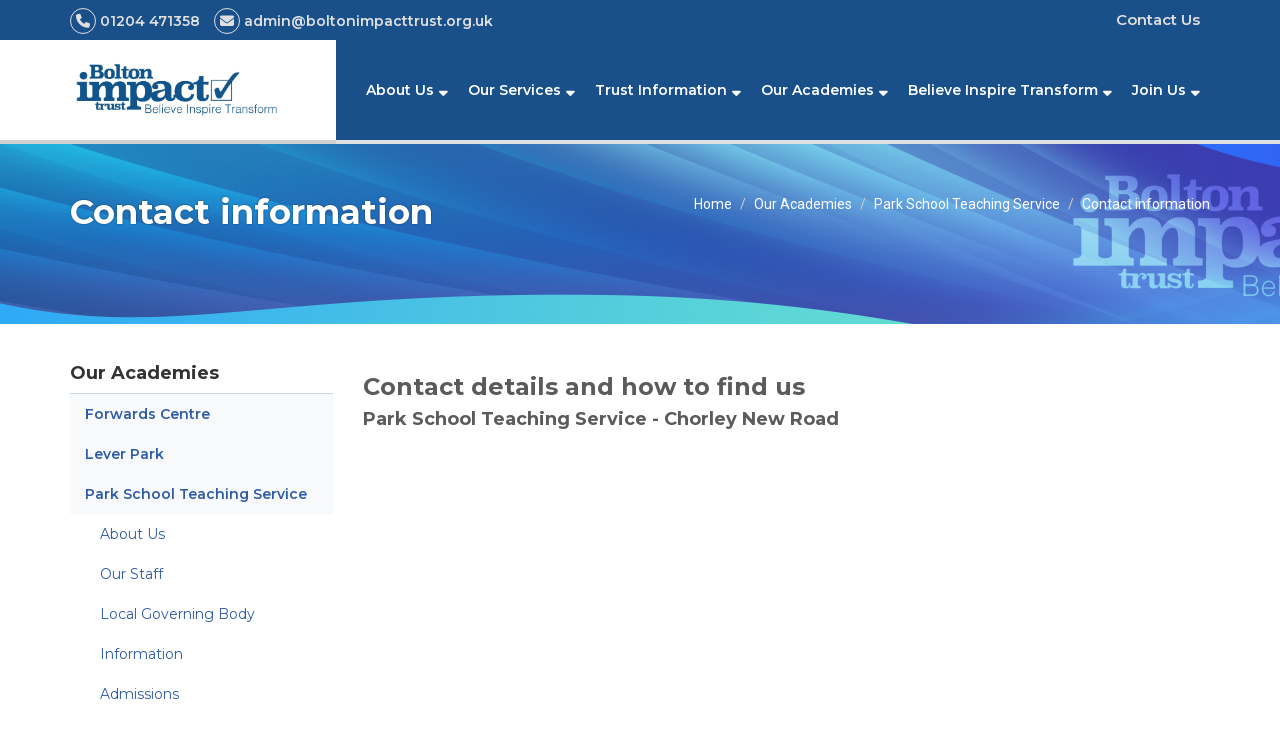

--- FILE ---
content_type: text/html; charset=UTF-8
request_url: https://boltonimpacttrust.org.uk/our-academies/park-school-teaching-service/contact-information
body_size: 5649
content:
<!DOCTYPE html>
<html lang="en-GB" prefix="og: http://ogp.me/ns# fb: http://ogp.me/ns/fb# article: http://ogp.me/ns/article#">
<head>
	<meta charset="utf-8">
<meta http-equiv="X-UA-Compatible" content="IE=edge">
<meta name="viewport" content="width=device-width, initial-scale=1.0">
<title>Contact information | Bolton Impact Trust</title>
	<link rel="icon" href="https://files.schudio.com/bolton-impact-trust/images/icon/fav.png" type="image/png">
<link rel="canonical" href="https://boltonimpacttrust.org.uk/our-academies/park-school-teaching-service/contact-information">
	<link rel="stylesheet" href="https://cdn.jsdelivr.net/npm/bootstrap@3.4.1/dist/css/bootstrap.min.css" integrity="sha256-bZLfwXAP04zRMK2BjiO8iu9pf4FbLqX6zitd+tIvLhE=" crossorigin="anonymous" referrerpolicy="no-referrer">
<link rel="stylesheet" href="https://cdnjs.cloudflare.com/ajax/libs/font-awesome/6.4.2/css/all.min.css" integrity="sha512-z3gLpd7yknf1YoNbCzqRKc4qyor8gaKU1qmn+CShxbuBusANI9QpRohGBreCFkKxLhei6S9CQXFEbbKuqLg0DA==" crossorigin="anonymous" referrerpolicy="no-referrer">
<link rel="stylesheet" href="https://cdnjs.cloudflare.com/ajax/libs/font-awesome/6.4.2/css/v4-shims.min.css" integrity="sha512-fWfO/7eGDprvp7/UATnfhpPDgF33fetj94tDv9q0z/WN4PDYiTP97+QcV1QWgpbkb+rUp76g6glID5mdf/K+SQ==" crossorigin="anonymous" referrerpolicy="no-referrer">
<link rel="stylesheet" type="text/css" href="/ccss/83f7b87df389fb68aed5be28b159391f.css"/><!--[if lt IE 9]>
	<script src="https://cdn.jsdelivr.net/npm/html5shiv@3.7.3/dist/html5shiv.min.js"></script>
	<script src="https://cdn.jsdelivr.net/npm/respond.js@1.4.2/dest/respond.min.js"></script>
<![endif]-->
	<style>
		.page-header {
			background-image: url('https://files.schudio.com/bolton-impact-trust/images/background/Header_bolton-impact-trust.(1).jpg');
		}
	</style>
<style>
			header .navbar .navbar-toggle,
		header .navbar .navbar-toggle.collapsed .icon-bar,
		header .navbar .nav.top-menu,
		header .nav.top-menu .dropdown-menu,
		.card.event .card-body {
			background-color: #19508A;
		}
		header .navbar .navbar-toggle {
			border-color: #19508A;
		}
		@media (max-width: 767px) {
			header .navbar .nav.nav-menu {
				background-color: #19508A;
			}
		}
		@media (min-width: 1200px) {
						header::after {
				background-color: #19508A;
			}
		}
				header .navbar .nav.nav-menu > li > a:hover,
		header .navbar .nav.nav-menu > li > a:focus,
		header .navbar .nav.top-menu > li > a:hover,
		header .navbar .nav.top-menu > li > a:focus,
		header .navbar .nav.top-menu .dropdown-menu > li > a:hover,
		header .navbar .nav.top-menu .dropdown-menu > li > a:focus,
		header .navbar .nav.top-menu .dropdown-menu > li.open > a,
		header .navbar .nav.top-menu .dropdown-submenu > .dropdown-menu > li > a:hover,
		header .navbar .nav.top-menu .dropdown-submenu > .dropdown-menu > li > a:focus,
		section.home-about .about p {
			color: #8fc5ff;
		}
		header .navbar .nav.top-menu > li > a.btn {
			background-color: #8fc5ff;
		}
		header .navbar .nav.top-menu > li > a.btn {
			border-color: #8fc5ff;
		}
		@media (min-width: 1200px) {
			header .contact-bar a:hover,
			header .contact-bar a:focus {
				color: #8fc5ff;
			}
		}
				section.home-about .about .btn-success {
			background-color: #e0e0e0;
		}
		section.home-about .about .btn-success {
			border-color: #e0e0e0;
		}
		@media (min-width: 1200px) {
			header:after,
			header .nav.top-menu {
				border-color: #e0e0e0;
			}
		}
				header .contact-bar,
		header .navbar .nav.top-menu .dropdown-menu > li.open > a,
		header .navbar .nav.top-menu .dropdown-submenu > .dropdown-menu {
			background-color: #19508A;
		}
				header .contact-bar a,
		header .navbar .nav.top-menu .dropdown-menu > li.open > a,
		header .navbar .nav.top-menu .dropdown-submenu > .dropdown-menu,
		header .navbar .nav.top-menu .dropdown-submenu > .dropdown-menu > li > a {
			color: #e0e0e0;
		}
		header .contact-bar a i {
			border-color: #e0e0e0;
		}
		@media (min-width: 768px) {
			header .navbar .nav.nav-menu > li > a {
				color: #e0e0e0;
			}
		}
				.btn.btn-primary {
			background-color: #19508A;
		}
		a, a:hover, a:focus,
		.btn.btn-default,
		.card.news h3 a:hover,
		.card.news h3 a:focus {
			color: #19508A;
		}
		.btn.btn-default,
		.btn.btn-primary,
		.form-control:focus,
		.carousel.home-slider .carousel-control:hover,
		.carousel.home-slider .carousel-control:focus {
			border-color: #19508A;
		}
				.box-menu .menu-item::before,
		.box-menu .menu-item .caption h3 {
			background-color: #19508A;
		}
				footer {
			background-color: #19508A;
		}
				footer, footer a {
			color: #e0e0e0;
		}
				@media (min-width: 768px) {
			footer .logo { 
				border-color: #2376cf;
			}
		}
						@media (min-width: 1200px) {
			header .nav.top-menu > li > a {
				padding-left: 10px;
				padding-right: 10px;
			}
		}
			</style>
	<script src="https://cdn.userway.org/widget.js" data-account="dMexDb16qv"></script><script defer src="https://analytics.schudio.app/script.js" data-website-id="074d74fe-38aa-4b4d-a397-77a603704bb8"></script>	<script async src="https://www.googletagmanager.com/gtag/js?id=G-MQ74SGBMDS"></script>
	<script>window.dataLayer=window.dataLayer||[];function gtag(){dataLayer.push(arguments);}gtag('js',new Date());gtag('config','G-MQ74SGBMDS');</script>
</head>
<body class="pages display ">
		<div id="layout-wrapper">
		<header>
	<div class="contact-bar">
		<div class="container">
							<a href="tel:01204471358">
					<i class="fa fa-phone"></i> <span class="hidden-sm">01204 471358</span>
				</a>
						<a href="mailto:admin@boltonimpacttrust.org.uk">
				<i class="fa fa-envelope"></i> <span class="hidden-sm">admin@boltonimpacttrust.org.uk</span>
			</a>
		</div>
	</div>
	<nav class="navbar">
		<div class="container">
			<div class="navbar-header">
				<button type="button" class="navbar-toggle collapsed" data-toggle="collapse" data-target="#menu">
	<span class="sr-only">Toggle menu</span>
	<span class="icon-bar"></span><span class="icon-bar"></span><span class="icon-bar"></span></button>
				<a href="/" class="navbar-brand"><img src="https://files.schudio.com/bolton-impact-trust/images/menu/Bolton-impact-trust-blue.jpg" alt="Bolton Impact Trust"/></a>
			</div>
			<div class="collapse navbar-collapse" id="menu">
				<ul class="nav navbar-nav nav-menu">
												<li><a href="/contact">Contact Us</a></li>
				</ul>
				<ul class="nav navbar-nav top-menu">
												<li class="dropdown">
				<a href="/about-us" class="dropdown-toggle" data-toggle="dropdown" data-submenu="data-submenu">About Us</a>				<ul class="dropdown-menu">
																								<li><a href="/about-us/welcome">Welcome from the Chief Executive Officer</a></li>
																														<li><a href="/about-us/vision-statement">Vision Statement</a></li>
																														<li><a href="/about-us/trust-leadership-team">Trust Leadership Team</a></li>
																														<li><a href="/termdates">School Term Dates</a></li>
																														<li><a href="/about-us/trust-information-brochure">Trust Information Brochure</a></li>
															</ul>
			</li>
													<li class="dropdown">
				<a href="/our-services" class="dropdown-toggle" data-toggle="dropdown" data-submenu="data-submenu">Our Services</a>				<ul class="dropdown-menu">
																								<li><a href="/our-services/traded-services">Traded Services</a></li>
																														<li><a href="/our-services/school-to-school-support">School to School Support</a></li>
																														<li><a href="/our-academies/forwards-centre/who-s-in-charge-programme">Who&#039;s In Charge</a></li>
															</ul>
			</li>
													<li class="dropdown">
				<a href="/trust-information" class="dropdown-toggle" data-toggle="dropdown" data-submenu="data-submenu">Trust Information</a>				<ul class="dropdown-menu">
																								<li><a href="/trust-information/governance-structure">Governance Structure</a></li>
																																					<li class="dropdown-submenu">
								<a href="/trust-information/trustees" class="dropdown-toggle" data-toggle="dropdown">Trustees</a>								<ul class="dropdown-menu">
																			<li><a href="/trust-information/trustees/trustees-2">Trustees</a></li>
																			<li><a href="/trust-information/trustees/members">Members</a></li>
																	</ul>
							</li>
																														<li><a href="/trust-information/trustees/local-governing-bodies">Local Governing Bodies </a></li>
																														<li><a href="/trust-information/minutes-of-board-meetings">Minutes of Board Meetings</a></li>
																														<li><a href="/trust-information/statutory-accounts">Statutory Information</a></li>
																														<li><a href="/trust-information/official-documentation">Official Documentation</a></li>
																														<li><a href="/trust-information/trust-wide-policies">Trust Wide Policies</a></li>
																														<li><a href="/trust-information/gdpr">GDPR</a></li>
																														<li><a href="/trust-information/safeguarding">Safeguarding</a></li>
																														<li><a href="/trust-information/equality-objectives">Equality </a></li>
																														<li><a href="/trust-information/complaints">Complaints</a></li>
																														<li><a href="/trust-information/mental-health">Mental Health and Wellbeing</a></li>
																														<li><a href="/trust-information/trust-procurement">Trust Procurement</a></li>
															</ul>
			</li>
													<li class="dropdown">
				<a href="/our-academies" class="dropdown-toggle" data-toggle="dropdown" data-submenu="data-submenu">Our Academies</a>				<ul class="dropdown-menu">
																															<li class="dropdown-submenu">
								<a href="/our-academies/forwards-centre" class="dropdown-toggle" data-toggle="dropdown">Forwards Centre</a>								<ul class="dropdown-menu">
																			<li><a href="/our-academies/forwards-centre/about-us">About Us</a></li>
																			<li><a href="/our-academies/forwards-centre/our-staff">Our Staff</a></li>
																			<li><a href="/trust-information/trustees/forwards-centre-local-governing-body">Local Governing Body</a></li>
																			<li><a href="/our-academies/forwards-centre/information-1">Information</a></li>
																			<li><a href="/our-academies/forwards-centre/admissions-information">Admissions</a></li>
																			<li><a href="/our-academies/forwards-centre/curriculum-1">Curriculum</a></li>
																			<li><a href="/our-academies/forwards-centre/communication-1">Communication</a></li>
																			<li><a href="/photo-gallery-category/forwards-centre">Gallery</a></li>
																			<li><a href="/our-academies/forwards-centre/ofsted-report">Ofsted Report</a></li>
																			<li><a href="/our-academies/forwards-centre/contact-information">Contact information</a></li>
																			<li><a href="/trust-information/safeguarding">Safeguarding</a></li>
																			<li><a href="/trust-information/equality-objectives">Equality </a></li>
																			<li><a href="/trust-information/complaints">Complaints</a></li>
																			<li><a href="/trust-information/mental-health">Mental Health</a></li>
																	</ul>
							</li>
																																					<li class="dropdown-submenu">
								<a href="/our-academies/lever-park" class="dropdown-toggle" data-toggle="dropdown">Lever Park</a>								<ul class="dropdown-menu">
																			<li><a href="/our-academies/lever-park/about-us">About Us</a></li>
																			<li><a href="/our-academies/lever-park/our-staff">Our Staff</a></li>
																			<li><a href="/trust-information/trustees/lever-park-local-governing-body">Local Governing Body</a></li>
																			<li><a href="/our-academies/lever-park/information-2">Information</a></li>
																			<li><a href="/our-academies/lever-park/admissions-information">Admissions</a></li>
																			<li><a href="/our-academies/lever-park/curriculum-overview">Curriculum</a></li>
																			<li><a href="/our-academies/lever-park/performance-data">Performance Data</a></li>
																			<li><a href="/our-academies/lever-park/careers">Careers</a></li>
																			<li><a href="/our-academies/lever-park/communication-2">Communication</a></li>
																			<li><a href="/photo-gallery-category/lever-park">Gallery</a></li>
																			<li><a href="/our-academies/lever-park/ofsted-reports">Ofsted Reports</a></li>
																			<li><a href="/our-academies/lever-park/contact-information">Contact information</a></li>
																			<li><a href="/trust-information/safeguarding">Safeguarding</a></li>
																			<li><a href="/trust-information/equality-objectives">Equality </a></li>
																			<li><a href="/trust-information/complaints">Complaints</a></li>
																			<li><a href="/trust-information/mental-health">Mental Health</a></li>
																	</ul>
							</li>
																																					<li class="dropdown-submenu">
								<a href="/our-academies/park-school-teaching-service" class="dropdown-toggle" data-toggle="dropdown">Park School Teaching Service</a>								<ul class="dropdown-menu">
																			<li><a href="/our-academies/park-school-teaching-service/about-us">About Us</a></li>
																			<li><a href="/our-academies/park-school-teaching-service/our-staff">Our Staff</a></li>
																			<li><a href="/trust-information/trustees/park-school-local-governing-body">Local Governing Body</a></li>
																			<li><a href="/our-academies/park-school-teaching-service/information-3">Information</a></li>
																			<li><a href="/our-academies/park-school-teaching-service/admissions-information">Admissions</a></li>
																			<li><a href="/our-academies/park-school-teaching-service/curriculum-overview">Curriculum</a></li>
																			<li><a href="/our-academies/park-school-teaching-service/performance-data">Performance Data</a></li>
																			<li><a href="/our-academies/park-school-teaching-service/careers">Careers</a></li>
																			<li><a href="/our-academies/park-school-teaching-service/communication-3">Communication</a></li>
																			<li><a href="/photo-gallery-category/park-school-teaching-service">Gallery</a></li>
																			<li><a href="/our-academies/park-school-teaching-service/ofsted-reports">Ofsted Reports</a></li>
																			<li><a href="/our-academies/park-school-teaching-service/contact-information">Contact information</a></li>
																			<li><a href="/trust-information/safeguarding">Safeguarding</a></li>
																			<li><a href="/trust-information/equality-objectives">Equality </a></li>
																			<li><a href="/trust-information/complaints">Complaints</a></li>
																			<li><a href="/trust-information/mental-health">Mental Health</a></li>
																	</ul>
							</li>
																																					<li class="dropdown-submenu">
								<a href="/our-academies/youth-challenge-secondary" class="dropdown-toggle" data-toggle="dropdown">Youth Challenge </a>								<ul class="dropdown-menu">
																			<li><a href="/our-academies/youth-challenge-secondary/about-us">About Us</a></li>
																			<li><a href="/our-academies/youth-challenge-secondary/our-staff">Our Staff</a></li>
																			<li><a href="/trust-information/trustees/youth-challenge-local-governing-body">Local Governing Body</a></li>
																			<li><a href="/our-academies/youth-challenge-secondary/information-6">Information</a></li>
																			<li><a href="/our-academies/youth-challenge-secondary/admissions-information">Admissions</a></li>
																			<li><a href="/our-academies/youth-challenge-secondary/curriculum-overview">Curriculum</a></li>
																			<li><a href="/our-academies/youth-challenge-secondary/performance-data">Performance Data</a></li>
																			<li><a href="/our-academies/youth-challenge-secondary/careers-programme">Careers</a></li>
																			<li><a href="/our-academies/youth-challenge-secondary/communication-6">Communication</a></li>
																			<li><a href="/photo-gallery-category/youth-challenge-secondary">Gallery</a></li>
																			<li><a href="/our-academies/youth-challenge-secondary/ofsted-reports">Ofsted Reports</a></li>
																			<li><a href="/our-academies/youth-challenge-secondary/contact-information">Contact information</a></li>
																			<li><a href="/trust-information/safeguarding">Safeguarding</a></li>
																			<li><a href="/trust-information/equality-objectives">Equality </a></li>
																			<li><a href="/trust-information/complaints">Complaints</a></li>
																			<li><a href="/trust-information/mental-health">Mental Health</a></li>
																	</ul>
							</li>
																														<li><a href="https://www.smithillsschool.net/" target="_blank">Smithills School</a></li>
															</ul>
			</li>
													<li class="dropdown menu-right">
				<a href="/celebrating-achievement" class="dropdown-toggle" data-toggle="dropdown" data-submenu="data-submenu">Believe Inspire Transform</a>				<ul class="dropdown-menu">
																								<li><a href="/events">Events</a></li>
																														<li><a href="/celebrating-achievement/well-being">Well Being</a></li>
																														<li><a href="/celebrating-achievement/staff-area">Staff Area</a></li>
																														<li><a href="/celebrating-achievement/cpd-training">CPD &amp; Training</a></li>
															</ul>
			</li>
													<li class="dropdown menu-right">
				<a href="/join-us" class="dropdown-toggle" data-toggle="dropdown" data-submenu="data-submenu">Join Us</a>				<ul class="dropdown-menu">
																								<li><a href="/join-us/vacancies">Vacancies</a></li>
																														<li><a href="/join-us/become-a-trustee">Become a Trustee</a></li>
																														<li><a href="/join-us/become-a-governor">Become a Governor</a></li>
																														<li><a href="/join-us/volunteer">Volunteer</a></li>
																														<li><a href="/join-us/become-a-bolton-impact-trust-school">Become a Bolton Impact Trust School</a></li>
															</ul>
			</li>
				</ul>
			</div> 
		</div>
	</nav>
</header>
		<main>
	<div class="page-header">
	<div class="container">
		<ul class="breadcrumb">
	<li><a href="/">Home</a></li>
						<li><a href="/our-academies">Our Academies</a></li>
					<li><a href="/our-academies/park-school-teaching-service">Park School Teaching Service</a></li>
						<li>Contact information</li>
	</ul>
		<h1>Contact information</h1>
	</div>
</div>
	<div class="container">
					<div class="row">
				<div class="col-md-9 col-md-push-3 page-content">
					<h3>Contact details and how to find us</h3>

<h4>Park School Teaching Service - Chorley New Road</h4>

<p><iframe allowfullscreen="" height="450" loading="lazy" referrerpolicy="no-referrer-when-downgrade" src="https://www.google.com/maps/embed?pb=!1m18!1m12!1m3!1d2368.6485389070795!2d-2.4462315649567454!3d53.581888900871895!2m3!1f0!2f0!3f0!3m2!1i1024!2i768!4f13.1!3m3!1m2!1s0x487ba7a82af02fb9%3A0x431a12ea7032a4b!2s33-35%20Chorley%20New%20Rd%2C%20Bolton%20BL1%204QR!5e0!3m2!1sen!2suk!4v1663143852895!5m2!1sen!2suk" style="border:0;" width="600"></iframe></p>

<p>Park School Teaching Service</p>

<table border="0" cellpadding="1" cellspacing="1" style="width: 850px;">
	<tbody>
		<tr>
			<td>33-35 Chorley New Road</td>
			<td style="text-align: right;">&nbsp;</td>
		</tr>
		<tr>
			<td>Bolton</td>
			<td style="text-align: right;">&nbsp;</td>
		</tr>
		<tr>
			<td>BL1 4QR</td>
			<td style="text-align: right;">&nbsp;</td>
		</tr>
		<tr>
			<td>&nbsp;</td>
			<td style="text-align: right;">&nbsp;</td>
		</tr>
		<tr>
			<td>Tel: 01204 937115</td>
			<td>&nbsp;</td>
		</tr>
	</tbody>
</table>

<p>&nbsp;</p>

<p><strong>Email: <a href="mailto:parkschool@boltonimpacttrust.org.uk">office.PSA@boltonimpacttrust.org.uk</a></strong></p>

<p>Queries from parents and other members of the public should be addressed to Gareth Webb, Academy Lead</p>

<p>If you require paper copies, free of charge, of any information in this website, please contact the Trust office.</p>

<p>&nbsp;</p>
					<div class="share"><a href="https://www.facebook.com/sharer/sharer.php?u=https%3A%2F%2Fbolton-impact-trust.schudio.com%2Four-academies%2Fpark-school-teaching-service%2Fcontact-information" title="Share on Facebook" class="btn btn-social btn-facebook" target="_blank"><i class="fab fa-facebook-f" aria-hidden="true"></i> share</a> <a href="https://twitter.com/intent/tweet?text=Contact+information&amp;url=https%3A%2F%2Fbolton-impact-trust.schudio.com%2Four-academies%2Fpark-school-teaching-service%2Fcontact-information" title="Post on X" class="btn btn-social btn-twitter" target="_blank"><i class="fab fa-x-twitter" aria-hidden="true"></i> post</a> </div>
				</div>
				<div class="col-md-3 col-md-pull-9 sidebar">
						<h4>Our Academies</h4>
	<ul class="nav">
																<li>
					<a href="/our-academies/forwards-centre">Forwards Centre</a>									</li>
																			<li>
					<a href="/our-academies/lever-park">Lever Park</a>									</li>
																			<li>
					<a href="/our-academies/park-school-teaching-service">Park School Teaching Service</a>											<ul class="sub-menu">
															<li><a href="/our-academies/park-school-teaching-service/about-us">About Us</a></li>
															<li><a href="/our-academies/park-school-teaching-service/our-staff">Our Staff</a></li>
															<li><a href="/trust-information/trustees/park-school-local-governing-body">Local Governing Body</a></li>
															<li><a href="/our-academies/park-school-teaching-service/information-3">Information</a></li>
															<li><a href="/our-academies/park-school-teaching-service/admissions-information">Admissions</a></li>
															<li><a href="/our-academies/park-school-teaching-service/curriculum-overview">Curriculum</a></li>
															<li><a href="/our-academies/park-school-teaching-service/performance-data">Performance Data</a></li>
															<li><a href="/our-academies/park-school-teaching-service/careers">Careers</a></li>
															<li><a href="/our-academies/park-school-teaching-service/communication-3">Communication</a></li>
															<li><a href="/photo-gallery-category/park-school-teaching-service">Gallery</a></li>
															<li><a href="/our-academies/park-school-teaching-service/ofsted-reports">Ofsted Reports</a></li>
															<li><a href="/our-academies/park-school-teaching-service/contact-information" class="active">Contact information</a></li>
															<li><a href="/trust-information/safeguarding">Safeguarding</a></li>
															<li><a href="/trust-information/equality-objectives">Equality </a></li>
															<li><a href="/trust-information/complaints">Complaints</a></li>
															<li><a href="/trust-information/mental-health">Mental Health</a></li>
													</ul>
									</li>
																			<li>
					<a href="/our-academies/youth-challenge-secondary">Youth Challenge </a>									</li>
															<li><a href="https://www.smithillsschool.net/" target="_blank">Smithills School</a></li>
						</ul>
	<h3>Upcoming Events</h3>
			<div class="card event">
				<div class="card-body clearfix">
			<div class="card-date-box">
								<span class="month">Nov</span>
				<span class="day">5</span>
				<span class="year">2025</span>
			</div>
			<div class="card-date">
															<i class="fa fa-clock-o"></i> 
						9:30 AM													&ndash; 11:30 AM																		</div>
			<h3 class="card-title"><a href="/events/2025-11-05-coffee-morning-drop-in">Coffee Morning Drop In</a></h3>
		</div>
	</div>
<div id="flockler-embed-18b868ca8af0d3459153c1cb579d1ca6"></div> <script src="https://plugins.flockler.com/embed/18b8131585103061b91738fd0256e78d/18b868ca8af0d3459153c1cb579d1ca6" async></script>				</div>
			</div>
			</div>
</main>
		<footer>
	<div class="container ">
		<div class="row">
			<div class="col-sm-3 col-sm-push-3">
				<h3>Contact Us</h3>
				<address><strong>Bolton Impact Trust</strong><br>97-99 Chorley Street<br>Bolton<br>BL1 4AL<br>Tel: 01204 471358<br>Email: <a href="mailto:admin@boltonimpacttrust.org.uk">admin@boltonimpacttrust.org.uk</a><br>Company Number: 09971348</address>			</div>
			<div class="col-sm-3 col-sm-push-3">
											</div>
			<div class="col-sm-3 col-sm-push-3">
								<div class="translate">
	<div id="google_translate_element"></div><script type="text/javascript">
function googleTranslateElementInit() {
  new google.translate.TranslateElement({pageLanguage: 'en', layout: google.translate.TranslateElement.InlineLayout.SIMPLE}, 'google_translate_element');
}
</script><script type="text/javascript" src="//translate.google.com/translate_a/element.js?cb=googleTranslateElementInit"></script></div>
			</div>
			<div class="col-sm-3 col-sm-pull-9">
				<div class="logo">
					<p>
	<img src="https://files.schudio.com/bolton-impact-trust/images/logo/Bolton-impact-trust-white.png" alt="Bolton Impact Trust"/></p>
					<p>&copy; Copyright 2021&ndash;2025 Bolton Impact Trust. <br>All rights reserved.</p>
				</div>
			</div>
		</div>
	</div>
	<div class="bottom">
		<div class="container">
			<div class="schudio">
	<span>School &amp; Trust Websites by</span>
	<a href="https://www.schudio.com/" target="_blank">
		<img src="/img/logo/light.png" alt="Schudio logo">
	</a>
</div>
		</div>
	</div>
</footer>
	</div>
			<script src="https://cdn.jsdelivr.net/npm/jquery@3.7.1/dist/jquery.min.js" integrity="sha256-/JqT3SQfawRcv/BIHPThkBvs0OEvtFFmqPF/lYI/Cxo=" crossorigin="anonymous" referrerpolicy="no-referrer"></script>
<script src="https://cdn.jsdelivr.net/npm/bootstrap@3.4.1/dist/js/bootstrap.min.js" integrity="sha256-nuL8/2cJ5NDSSwnKD8VqreErSWHtnEP9E7AySL+1ev4=" crossorigin="anonymous" referrerpolicy="no-referrer"></script>
<script type="text/javascript" src="/theme/bootstrap3/js/bootstrap-submenu.min.js"></script><script>
	$(function(){
		$(".dropdown-submenu > a.dropdown-toggle").on("click",function(e){
			var current = $(this).next();
			var grandparent = $(this).parent().parent();
			grandparent.find(".dropdown-menu:visible").not(current).hide();
			current.toggle();
			e.stopPropagation();
		});
		$('[data-submenu]').submenupicker(); 
	});
</script><!-- Google tag (gtag.js) -->
<script async src="https://www.googletagmanager.com/gtag/js?id=G-MQ74SGBMDS"></script>
<script>
  window.dataLayer = window.dataLayer || [];
  function gtag(){dataLayer.push(arguments);}
  gtag('js', new Date());

  gtag('config', 'G-MQ74SGBMDS');
</script></body>
</html>


--- FILE ---
content_type: text/css
request_url: https://boltonimpacttrust.org.uk/ccss/83f7b87df389fb68aed5be28b159391f.css
body_size: 5570
content:
@import "https://fonts.googleapis.com/css?family=Montserrat:400,400i,600,600i,700,700i|Roboto:400,400i,700,700i";.share{margin-top:30px}.share .btn-social{margin-right:15px;color:white}.share .btn-social:link,.share .btn-social:visited,.share .btn-social:active,.share .btn-social:hover{color:white}.share .btn-social.btn-twitter{background:#0f1419;border-color:#0f1419}.share .btn-social.btn-twitter:active,.share .btn-social.btn-twitter:hover{background:#222d39;border-color:#222d39}.share .btn-social.btn-facebook{background:#3b5998;border-color:#3b5998}.share .btn-social.btn-facebook:active,.share .btn-social.btn-facebook:hover{background:#2d4373;border-color:#2d4373}.share .btn-social.btn-linkedin{background:#007bb5;border-color:#007bb5}.share .btn-social.btn-linkedin:active,.share .btn-social.btn-linkedin:hover{background:#005882;border-color:#005882}#alert-bar > .item{padding:5px}#alert-bar .alert-item{display:block;padding:5px 10px;line-height:30px;overflow:hidden;text-align:center}@media (min-width: 768px){#alert-bar .alert-item{height:40px;padding:3px 10px 5px 10px}}@media (min-width: 1200px){#alert-bar .alert-item{padding-left:15px;padding-right:15px;font-size:15px;font-weight:400}}#alert-bar .alert-item a{cursor:pointer}#alert-bar .alert-item span + .btn{margin-left:10px}#alert-bar .alert-item .btn{font-size:13px;height:auto;padding:5px 10px;border-radius:2px;border:none;text-transform:none;font-weight:400;line-height:18px}#alert-bar .carousel-control{width:25px;top:10px;font-size:16px;text-align:center;background-image:none;filter:none;text-shadow:0 0 2px rgba(0, 0, 0, 0.25)}#alert-bar .carousel-control.left{right:30px;left:auto}#alert-bar .carousel-control.right{right:5px}body.schools .schools-list h3,body.academies .schools-list h3{margin:0;padding:15px 0;font-size:18px;text-transform:uppercase}body.schools .schools-list .nav,body.academies .schools-list .nav{border:1px solid #EBECF6;border-radius:3px}@media (min-width: 992px){body.schools .schools-list .nav,body.academies .schools-list .nav{height:446px;overflow:auto}}@media (min-width: 1200px){body.schools .schools-list .nav,body.academies .schools-list .nav{height:546px}}body.schools .schools-list .nav > li,body.academies .schools-list .nav > li{border-bottom:1px solid #EBECF6}body.schools .schools-list .nav > li:last-child,body.academies .schools-list .nav > li:last-child{border-bottom:none}body.schools .schools-list .nav > li > a,body.academies .schools-list .nav > li > a{padding:20px 10px 20px 55px;font-size:14px;font-weight:500}body.schools .schools-list .nav > li > a:hover,body.academies .schools-list .nav > li > a:hover,body.schools .schools-list .nav > li > a:focus,body.academies .schools-list .nav > li > a:focus{background-color:white}body.schools .schools-list .nav > li > a > img,body.academies .schools-list .nav > li > a > img{float:left;max-width:40px;max-height:40px;margin-left:-45px;margin-top:-8px;vertical-align:middle}body.schools .schools-list .nav > li:first-child > a,body.academies .schools-list .nav > li:first-child > a{border-top-left-radius:3px;border-top-right-radius:3px}body.schools .schools-list .nav > li:last-child > a,body.academies .schools-list .nav > li:last-child > a{border-bottom-left-radius:3px;border-bottom-right-radius:3px}body.schools .schools-map,body.academies .schools-map{height:400px;margin-bottom:30px}@media (min-width: 992px){body.schools .schools-map,body.academies .schools-map{height:500px}}@media (min-width: 1200px){body.schools .schools-map,body.academies .schools-map{height:600px}}.tour-container{position:relative}.tour-container .background-image{width:100%}.tour-container .marker{position:absolute;width:31px;height:50px;background-image:url('/img/tour-map-mark.png')}.tour-container .categories{margin-top:10px}@media (min-width: 768px){.tour-container .categories{position:absolute;top:30px;left:0;width:100%;margin-top:0;text-align:center;z-index:2}}@media (min-width: 768px){.tour-container .categories li{float:none;display:inline-block}}.tour-container .categories li > a{padding:5px 10px;background-color:rgba(38, 34, 93, 0.75);color:white;font-weight:bold}@media (min-width: 768px){.tour-container .categories li > a{padding:10px 15px}}@media (min-width: 992px){.tour-container .categories li > a{padding:15px 20px;margin:0 10px}}.tour-container .categories li.active > a,.tour-container .categories li > a:hover,.tour-container .categories li > a:focus{background-color:rgba(255, 255, 255, 0.75)}.carousel-fade .carousel-inner .item{opacity:0;-webkit-transition-property:opacity;-moz-transition-property:opacity;-o-transition-property:opacity;transition-property:opacity}.carousel-fade .carousel-inner .active{opacity:1}.carousel-fade .carousel-inner .active.left,.carousel-fade .carousel-inner .active.right{left:0;opacity:0;z-index:1}.carousel-fade .carousel-inner .next.left,.carousel-fade .carousel-inner .prev.right{opacity:1}.carousel-fade .carousel-control{z-index:2}.tweetabletext::before{content:"\f099";display:inline-block;margin-left:5px;margin-right:3px;font-family:"Font Awesome 5 Brands"}.nav-tabs{margin-top:20px}.nav-tabs > li > a{text-wrap:nowrap;color:inherit;text-decoration:none}.tab-content{padding:15px 0 20px 0}.equal-height{align-items:stretch}.stretched-link::after{content:'';position:absolute;top:0;right:0;bottom:0;left:0;z-index:1;pointer-events:auto;background-color:rgba(0, 0, 0, 0)}.fc .fc-view-harness table{background-color:white}.fc th,.fc td{border:1px solid #ddd}.fc .fc-view-harness a{color:inherit;text-decoration:none}.flex{display:flex;flex-wrap:wrap}.d-flex{display:flex}.order-1{order:1}@media (min-width: 768px){.order-sm-1{order:1}}@media (min-width: 992px){.order-md-1{order:1}}@media (min-width: 1200px){.order-lg-1{order:1}}#layout-wrapper{position:relative}@media (max-width: 1999px){#layout-wrapper{overflow-x:hidden}}html,body{height:100%}body{font-family:Roboto, sans-serif}a{transition:all 0.3s ease-in-out}a,a:hover,a:focus{color:#2f5ba6}img{max-width:100%}h2,h3,h4,h5,h6{font-family:Montserrat, sans-serif;font-weight:700}h2{font-size:28px}.btn{padding:10px 25px;border-radius:0;font-family:Montserrat, sans-serif;text-transform:uppercase;font-size:12px;font-weight:600}.btn.btn-default{border-color:#2f5ba6;color:#2f5ba6}.btn.btn-default:hover,.btn.btn-default:focus{background-color:white}.btn.btn-primary{padding:20px 30px;background-color:#3ebbed;border-color:#3ebbed}label{font-weight:400}legend{border:none}.form-control{height:auto;padding:10px;border-color:#CCD5DC;border-radius:2px;box-shadow:none}.form-control:focus{border-color:#2f5ba6;box-shadow:none}.pager li > a,.pager li > span{border-radius:0}.well.well-small{padding:15px;border-radius:0;box-shadow:none;font-size:14px}header{position:relative}header::before{content:'';display:none;position:absolute;left:0;top:0;width:100%;height:100%;background-color:white}@media (min-width: 1200px){header::before{display:block;top:40px;width:50%;height:104px;border-bottom:4px solid #d1d1d1;z-index:1}}@media (min-width: 1200px){header::after{content:'';display:block;position:absolute;right:0;top:40px;width:50%;height:104px;border-bottom:4px solid #1c4487;background-color:#305fb1;z-index:1}}header .contact-bar{position:relative;height:40px;padding-top:8px;background-color:#112f60;font-family:Montserrat, sans-serif;font-weight:600;overflow:hidden;white-space:nowrap}header .contact-bar a{margin-right:10px;color:#acafb0}header .contact-bar a i{width:26px;padding:5px;border:1px solid #acafb0;border-radius:50%;text-align:center}header .contact-bar a:hover,header .contact-bar a:focus{color:#3ebbed;text-decoration:none}header .container{position:relative}header .navbar{position:relative;margin:0;background-color:white;border:none}header .navbar .navbar-header{border-bottom:4px solid #d1d1d1}@media (min-width: 768px){header .navbar .navbar-header{border:none}}header .navbar .navbar-brand{max-width:80%;height:80px;position:relative;padding:10px;z-index:100}@media (min-width: 768px){header .navbar .navbar-brand{height:auto;max-width:260px;margin-left:0;padding:10px 0}}header .navbar .navbar-brand img{max-height:75px}@media (min-width: 768px){header .navbar .navbar-brand img{max-height:60px}}@media (min-width: 992px){header .navbar .navbar-brand img{max-height:80px}}@media (min-width: 768px){header .navbar > .container .navbar-brand{margin-left:0}}header .navbar .navbar-toggle{margin-top:20px;padding:8px 6px;background-color:#305fb1;border:1px solid #305fb1;border-radius:2px;color:white}header .navbar .navbar-toggle .icon-bar{width:20px;height:4px;border-radius:1px;background-color:white}header .navbar .navbar-toggle .icon-bar + .icon-bar{margin-top:2px}header .navbar .navbar-toggle.collapsed{background-color:white}header .navbar .navbar-toggle.collapsed .icon-bar{background-color:#305fb1}header .navbar .navbar-collapse{border:none}header .nav.nav-menu{margin:0 -15px;padding-top:5px;background-color:#305fb1;font-family:Montserrat, sans-serif;font-weight:600}@media (min-width: 768px){header .nav.nav-menu{position:absolute;top:-40px;right:15px;margin:0;background:transparent}}header .nav.nav-menu > li > a{padding-top:5px;padding-bottom:5px;background:transparent;color:white;font-size:15px}header .nav.nav-menu > li > a:hover,header .nav.nav-menu > li > a:focus{color:#3ebbed}@media (min-width: 768px){header .nav.nav-menu > li > a{padding-left:10px;padding-right:10px;color:#acafb0}}@media (min-width: 768px){header .nav.nav-menu > li.social{margin-left:10px}}header .nav.nav-menu > li.social > a{display:inline-block}@media (min-width: 768px){header .nav.nav-menu > li.social > a{padding-left:2px;padding-right:2px}}@media (min-width: 1200px){header .nav.nav-menu > li.social > a{padding-left:5px;padding-right:5px}}header .nav.nav-menu > li #google_translate_element{margin-left:15px}@media (min-width: 768px){header .nav.nav-menu > li #google_translate_element{margin-top:2px}}header .nav.top-menu{position:relative;margin:0 -15px;padding-top:5px;padding-bottom:5px;background-color:#305fb1;font-family:Montserrat, sans-serif;font-weight:600;z-index:100}@media (min-width: 768px){header .nav.top-menu{float:none;clear:both}}@media (min-width: 1200px){header .nav.top-menu{float:right;clear:none;height:104px;padding:30px 0 0 20px;border-bottom:4px solid #1C4487}}header .nav.top-menu > li > a{background-color:transparent;color:white;padding-top:5px;padding-bottom:5px}@media (min-width: 768px){header .nav.top-menu > li > a{padding-top:10px;padding-bottom:10px}}header .nav.top-menu > li > a:hover,header .nav.top-menu > li > a:focus{color:#3ebbed}header .nav.top-menu > li > a.btn{padding:10px 15px;background-color:#3ebbed;border-color:#3ebbed;color:#173870}header .nav.top-menu > li > a.btn:hover,header .nav.top-menu > li > a.btn:focus{color:white}@media (min-width: 768px){header .nav.top-menu > li.apply{position:absolute;right:0;top:-55px}}@media (min-width: 992px){header .nav.top-menu > li.apply{top:4px;right:5px}}@media (min-width: 1200px){header .nav.top-menu > li.apply{position:relative;top:0;right:0;margin-top:-2px;margin-left:10px}}header .nav.top-menu > li.open > a,header .nav.top-menu > li.open > a:hover,header .nav.top-menu > li.open > a:focus{background:transparent}header .nav.top-menu > li.dropdown > a::before{content:"\f0dd";display:block;float:right;font-family:"Font Awesome 5 Free";font-weight:900;text-rendering:auto;-webkit-font-smoothing:antialiased;-moz-osx-font-smoothing:grayscale}@media (min-width: 768px){header .nav.top-menu > li.dropdown > a::before{margin-top:0;margin-left:5px}}header .nav.top-menu > li.dropdown.open > a::before{content:"\f0de";margin-top:6px}header .nav.top-menu .dropdown-menu{padding:0;background-color:#193c77;border:none;border-radius:0;box-shadow:none}@media (min-width: 768px){header .nav.top-menu .dropdown-menu{padding:5px 0}}header .nav.top-menu .dropdown-menu > li > a{padding:5px 15px 5px 30px;font-weight:600;color:white}@media (min-width: 768px){header .nav.top-menu .dropdown-menu > li > a{padding:5px 25px 5px 15px}}header .nav.top-menu .dropdown-menu > li > a:hover,header .nav.top-menu .dropdown-menu > li > a:focus{background:transparent;color:#3ebbed}header .nav.top-menu .dropdown-menu > li.open > a{background-color:#112f60;color:#3ebbed}header .nav.top-menu .dropdown-submenu{position:relative}header .nav.top-menu .dropdown-submenu > a{position:relative}@media (max-width: 767px){header .nav.top-menu .dropdown-submenu > a{padding-left:30px}}header .nav.top-menu .dropdown-submenu > a::before{content:"\f0dd";display:block;float:right;font-family:"Font Awesome 5 Free";font-weight:900;text-rendering:auto;-webkit-font-smoothing:antialiased;-moz-osx-font-smoothing:grayscale}@media (min-width: 768px){header .nav.top-menu .dropdown-submenu > a::before{content:"\f0da";margin-top:1px;margin-right:-15px}}header .nav.top-menu .dropdown-submenu.open > a::before{content:"\f0de";margin-top:6px}@media (min-width: 768px){header .nav.top-menu .dropdown-submenu.open > a::before{content:"\f0d9";margin-top:1px}}header .nav.top-menu .dropdown-submenu > .dropdown-menu{top:-5px;left:100%;margin-top:0;margin-left:0;background-color:#112f60}@media (min-width: 768px){header .nav.top-menu .dropdown-submenu > .dropdown-menu{min-width:200px}}header .nav.top-menu .dropdown-submenu > .dropdown-menu > li > a{color:#99abca;white-space:normal}@media (max-width: 767px){header .nav.top-menu .dropdown-submenu > .dropdown-menu > li > a{padding-left:45px}}header .nav.top-menu .dropdown-submenu > .dropdown-menu > li > a:hover,header .nav.top-menu .dropdown-submenu > .dropdown-menu > li > a:focus{color:#3ebbed}@media (min-width: 768px){header .nav.top-menu .dropdown.menu-right .dropdown-menu{left:auto;right:0}header .nav.top-menu .dropdown.menu-right .dropdown-menu .dropdown-menu{right:100%}}footer{padding-top:40px;background-color:#222c3c;color:#818ea4;font-family:Montserrat, sans-serif;font-weight:600;line-height:1.5}@media (min-width: 768px){footer{padding-top:50px}}@media (min-width: 992px){footer{padding-top:60px}}@media (min-width: 1200px){footer{padding-top:65px}}@media (max-width: 767px){footer .col-sm-3{margin-bottom:40px;padding-left:30px;padding-right:30px}}footer a{color:#818EA4}footer a:hover,footer a:focus{color:white}footer address,footer ul{line-height:1.75}footer h3{margin-top:0;margin-bottom:15px;color:white;font-size:15px;font-weight:700;text-transform:uppercase}footer .logo img{margin-bottom:20px}@media (min-width: 768px){footer .logo{padding-right:30px;border-right:1px solid #2F5BA6}}footer .translate{margin-top:30px}footer .bottom{padding-top:5px;padding-bottom:15px;background-color:black;color:white;font-weight:500;text-align:center;line-height:2.5}@media (min-width: 768px){footer .bottom{padding-top:15px}}@media (min-width: 1200px){footer .bottom{margin-top:40px}}footer .bottom img{width:140px;margin-left:5px}.page-header{min-height:140px;margin-top:0;margin-bottom:15px;padding-top:15px;padding-bottom:0;border:none;background-position:center;background-repeat:no-repeat;background-size:cover}@media (max-width: 399px){.page-header{background-image:url('/theme/crinkle_crag/img/header2.png')}}@media (min-width: 400px){.page-header{background-image:url('/theme/crinkle_crag/img/header.png')}}@media (min-width: 768px){.page-header{min-height:150px;margin-bottom:30px;padding-top:30px}}@media (min-width: 992px){.page-header{min-height:160px;padding-top:50px}}@media (min-width: 1200px){.page-header{min-height:180px}}.page-header .breadcrumb{margin-bottom:15px;padding:0;background:transparent;color:white}@media (min-width: 768px){.page-header .breadcrumb{float:right}}.page-header .breadcrumb a{color:white}.page-header h1{margin:0;color:white;text-shadow:0 0 2px rgba(0, 0, 0, 0.5);font-family:Montserrat, sans-serif;font-size:26px;font-weight:700}@media (min-width: 768px){.page-header h1{font-size:30px}}@media (min-width: 1200px){.page-header h1{font-size:34px}}.page-content{padding-bottom:30px;color:#5B5B5B;line-height:1.5}@media (min-width: 992px){.page-content{padding-bottom:50px;font-size:15px}}@media (min-width: 1200px){.page-content{font-size:16px}}article figure{margin-bottom:20px;text-align:center}article .date{margin-bottom:20px;font-style:italic}.sidebar .nav{margin-bottom:30px;border-top:1px solid #CFD7E3;font-family:Montserrat, sans-serif;font-weight:600}.sidebar .nav > li > a{background-color:#F8F9FA;color:#2F5BA6}.sidebar .nav > li > a:hover,.sidebar .nav > li > a:focus{background-color:white;color:#1E1B38}.sidebar .nav a.active{background-color:white;color:#1E1B38}.sidebar .nav .sub-menu{margin:0;padding:0;list-style:none}.sidebar .nav .sub-menu > li{margin:0;padding:0}.sidebar .nav .sub-menu > li > a{display:block;padding:10px 15px 10px 30px;color:#2F5BA6;font-weight:400}.sidebar .nav .sub-menu > li > a:hover,.sidebar .nav .sub-menu > li > a:focus{background-color:white;color:#1E1B38;text-decoration:none}.sidebar h3{margin-bottom:20px;font-size:18px}section.home-slider .container{position:relative}section.home-slider .item img{width:100%}section.home-slider .item .overlay{position:absolute;top:0;left:0;right:0;bottom:0;z-index:100}section.home-slider .carousel-control{width:40px;height:40px;top:auto;bottom:30px;margin:0;padding:0;background-image:none;filter:none;text-shadow:none;border-radius:50%;border:2px solid rgba(255, 255, 255, 0.5);font-size:12px;line-height:36px;color:white;opacity:1;text-align:center}@media (min-width: 768px){section.home-slider .carousel-control{width:50px;height:50px;font-size:13px;line-height:46px}}@media (min-width: 992px){section.home-slider .carousel-control{font-size:15px}}@media (min-width: 1200px){section.home-slider .carousel-control{width:55px;height:55px;font-size:16px;line-height:51px}}section.home-slider .carousel-control:hover,section.home-slider .carousel-control:focus{border-color:#2f5ba6}section.home-slider .carousel-control.left{left:auto;right:51%}@media (min-width: 768px){section.home-slider .carousel-control.left{left:auto;right:95px}}section.home-slider .carousel-control.left .fa{margin-left:-3px}section.home-slider .carousel-control.right{right:auto;left:51%}@media (min-width: 768px){section.home-slider .carousel-control.right{left:auto;right:30px}}section.home-slider .carousel-control.right .fa{margin-right:-3px}section.home-slider .carousel-caption{display:none;left:15px;right:15px;bottom:50%;margin:0;transform:translateY(45%)}@media (min-width: 768px){section.home-slider .carousel-caption{display:block;left:10%;right:350px;transform:translateY(50%);text-align:left}}@media (min-width: 992px){section.home-slider .carousel-caption{right:450px}}@media (min-width: 1200px){section.home-slider .carousel-caption{right:500px}}section.home-slider .carousel-caption h3{margin:30px 0;font-size:32px;text-shadow:0 0 2px rgba(0, 0, 0, 0.25);line-height:1.2}@media (min-width: 768px){section.home-slider .carousel-caption h3{font-size:40px;line-height:1.2}}@media (min-width: 992px){section.home-slider .carousel-caption h3{font-size:48px}}@media (min-width: 1200px){section.home-slider .carousel-caption h3{font-size:58px}}section.home-slider .carousel-caption .btn{padding:20px 30px;background-color:#40B37E;border-color:#40B37E;font-size:13px}.box-menu .menu-item{position:relative;overflow:hidden;margin-bottom:15px;background-color:black}@media (min-width: 768px){.box-menu .menu-item{margin-bottom:30px}}.box-menu .menu-item::before{height:150%;width:150%;top:0;left:0;content:'';background:#27316b;position:absolute;opacity:0.4;transition:all 0.3s ease-in-out;transform:rotate(10deg) translate(-70%, -10%);z-index:1}.box-menu .menu-item *{transition:all 0.4s ease-in-out}.box-menu .menu-item img{width:100%}.box-menu .menu-item .caption{position:absolute;left:0;right:0;top:0;bottom:0}.box-menu .menu-item .caption h3{position:absolute;top:50%;left:40px;right:40px;margin:0;padding:12px 5px;display:inline-block;background:#27316b;color:white;transform:skew(-10deg) rotate(-10deg) translate(0, -50%);font-family:Montserrat, sans-serif;font-size:20px;font-weight:600;text-align:center;z-index:2}.box-menu .menu-item a{left:0;right:0;top:0;bottom:0;position:absolute;z-index:3}.box-menu .menu-item:hover img{transform:scale(1.1)}.box-menu .menu-item:hover h3{transform:skew(-10deg) rotate(-10deg) translate(-150%, -50%)}.box-menu .menu-item:hover::before{opacity:0;transform:rotate(10deg) translate(-10%, -10%)}.card.news{margin-bottom:40px}@media (min-width: 768px){.card.news{margin-bottom:30px}}.card.news .card-image img{width:100%;height:auto;border-radius:2px}.card.news .card-date{margin-top:20px;color:#B7BABD;font-family:Montserrat, sans-serif;font-size:12px;font-weight:600}.card.news h3{margin-top:10px;margin-bottom:0;font-size:16px;font-weight:600}.card.news h3 a{color:#222C3C}.card.news h3 a:hover,.card.news h3 a:focus{color:#2f5ba6}.card.event{margin-bottom:15px}.card.event .card-body{padding:12px 15px 15px 85px;background-color:#2F5BA6}@media (min-width: 992px){.card.event .card-body{padding:17px 20px 20px 95px}}@media (min-width: 1200px){.card.event .card-body{padding-left:105px;padding-right:25px}}@media (min-width: 992px){.sidebar .card.event .card-body{padding-left:90px;padding-bottom:15px}.sidebar .card.event .card-body .card-date-box{margin-left:-75px}}.card.event .card-date-box{float:left;width:60px;height:80px;margin-left:-70px;padding-top:15px;background:url(/theme/crinkle_crag/img/calendar2.png);color:rgba(255, 255, 255, 0.5);text-align:center;font-family:Montserrat, sans-serif;font-weight:700;text-transform:uppercase}@media (min-width: 992px){.card.event .card-date-box{margin-left:-75px}}@media (min-width: 1200px){.card.event .card-date-box{margin-left:-80px}}.card.event .card-date-box span{display:block;line-height:1.1}.card.event .card-date-box .month,.card.event .card-date-box .year{font-size:11px;letter-spacing:1px}.card.event .card-date-box .day{font-size:28px;color:white}.card.event .card-date{margin-top:3px;color:rgba(255, 255, 255, 0.5);font-family:Montserrat, sans-serif;font-size:12px;font-weight:700}.card.event .card-date i{margin-right:5px}.card.event .card-title{margin-top:10px;font-size:16px;font-weight:600}.card.event .card-title a{color:white}.card.blog{margin-bottom:30px}.card.blog .card-image img{width:100%}.card.blog .card-body{padding:15px;background-color:#F8FAFE;color:#5B5B5B}@media (min-width: 992px){.card.blog .card-body{position:relative;height:160px;padding:30px;overflow:hidden}.card.blog .card-body:after{content:'';display:block;position:absolute;left:0;right:0;bottom:0px;height:60px;background:linear-gradient(to bottom, rgba(248, 250, 254, 0) 0%, #f8fafe 65%, #f8fafe 100%)}}.card.blog .card-date{color:#ADB2BC;font-family:Montserrat, sans-serif;font-size:12px;font-weight:700}.card.blog .card-title{margin-top:10px;font-size:20px;font-weight:600}.card.blog .card-title a{color:#222C3C}.card.blog p{margin:0}.card.gallery{margin-bottom:30px}.card.gallery .card-image img{width:100%}.card.gallery .card-body{padding:15px;background-color:#F8FAFE;color:#5B5B5B}@media (min-width: 992px){.card.gallery .card-body{padding:30px}}.card.gallery .card-date{color:#ADB2BC;font-family:Montserrat, sans-serif;font-size:12px;font-weight:700}.card.gallery .card-title{margin-top:10px;font-size:20px;font-weight:600}.card.gallery .card-title a{color:#222C3C}.thumbnail{padding:0;border:none}section.home-boxes{margin-top:-75px}@media (min-width: 768px){section.home-boxes{margin-top:-100px}}@media (min-width: 992px){section.home-boxes{margin-top:-125px}}@media (min-width: 1200px){section.home-boxes{margin-top:-155px}}section.home-boxes .box{padding:30px 25px;color:white}@media (min-width: 768px){section.home-boxes .box{margin-left:-15px;margin-right:-15px}}@media (min-width: 992px){section.home-boxes .box{padding-left:40px;padding-right:35px}}@media (min-width: 1200px){section.home-boxes .box{padding-left:45px;padding-right:40px}}section.home-boxes .box.box-red{background-color:#FC3C4E}section.home-boxes .box.box-green{background-color:#40B37E}section.home-boxes .box.box-blue{background-color:#2f5ba6}section.home-boxes .box img{float:right;margin-left:10px}@media (min-width: 992px){section.home-boxes .box img{margin-left:30px}}section.home-boxes .box h3{margin-top:10px;margin-bottom:20px;font-size:18px;line-height:1.2}@media (min-width: 992px){section.home-boxes .box h3{margin-bottom:30px}}section.home-boxes .box p{margin-right:50px;margin-bottom:20px;color:rgba(255, 255, 255, 0.75);font-size:16px;font-weight:500;line-height:1.8}@media (min-width: 992px){section.home-boxes .box p{margin-bottom:30px}}section.home-boxes .box a{color:white;font-family:Montserrat, sans-serif;font-size:12px;font-weight:600;text-transform:uppercase}section.home-boxes .box a:hover,section.home-boxes .box a:focus{color:white}section.home-boxes .box a i{position:relative;bottom:-2px;margin-left:12px;color:rgba(0, 0, 0, 0.25);font-size:18px}section.home-content{padding-top:30px;color:#777;font-size:16px;text-align:center}@media (min-width: 992px){section.home-content{margin-left:100px;margin-right:100px;padding-top:50px}}section.home-content h2{margin-top:10px;margin-bottom:20px;color:#333;font-size:20px}@media (min-width: 992px){section.home-content h2{margin-top:20px;font-size:26px}}section.home-content p{line-height:1.8}section.home-menu{padding-top:30px}@media (min-width: 992px){section.home-menu{padding-top:50px}}section.home-about{margin-top:40px}@media (min-width: 768px){section.home-about{display:table;width:100%}}@media (min-width: 992px){section.home-about .col{display:table-cell;vertical-align:middle;width:50%}}section.home-about .video{position:relative}section.home-about .video iframe{display:block;width:100%;height:320px}@media (min-width: 768px){section.home-about .video iframe{height:400px}}@media (min-width: 992px){section.home-about .video iframe{position:absolute;top:0;left:0;right:0;height:100%}}section.home-about .image{background-size:cover;background-position:center;height:320px}@media (min-width: 768px){section.home-about .image{height:400px}}@media (min-width: 992px){section.home-about .image{height:auto}}section.home-about .about{padding:40px 25px;background-color:#2F5BA6}@media (min-width: 992px){section.home-about .about{padding:50px 40px}}@media (min-width: 1200px){section.home-about .about{padding:60px}}section.home-about .about p{color:#3ebbed;font-family:Montserrat, sans-serif;font-size:30px;font-weight:700}@media (min-width: 992px){section.home-about .about p{font-size:32px}}@media (min-width: 1200px){section.home-about .about p{font-size:40px}}section.home-about .about strong{color:white;font-weight:700}section.home-about .about .btn{box-shadow:0 0 15px rgba(0, 0, 0, 0.25);margin-top:15px}@media (min-width: 1200px){section.home-about .about .btn{margin-top:30px}}section.home-about .about .btn:hover,section.home-about .about .btn:focus{color:white}section.home-about .about .btn-primary{color:white}section.home-about .about .btn-success{padding:20px 40px;background-color:#1c4487;border-color:#1c4487;color:white}@media (min-width: 768px){section.home-about .about .btn-success{margin-left:15px}}section.home-news,section.home-events,section.home-blog{padding-top:40px;padding-bottom:40px}@media (min-width: 992){section.home-news,section.home-events,section.home-blog{padding-top:50px;padding-bottom:50px}}@media (min-width: 1200px){section.home-news,section.home-events,section.home-blog{padding-top:60px;padding-bottom:60px}}section.home-news h2,section.home-events h2,section.home-blog h2{margin-top:0;margin-bottom:20px;font-size:22px}@media (min-width: 768px){section.home-news h2,section.home-events h2,section.home-blog h2{margin-top:5px;margin-bottom:30px;font-size:28px}}section.home-news .buttons,section.home-events .buttons,section.home-blog .buttons{margin-bottom:25px}@media (min-width: 768px){section.home-news .buttons,section.home-events .buttons,section.home-blog .buttons{margin-bottom:0;text-align:right}}@media (min-width: 768px){section.home-news,section.home-blog{background-color:#F8FAFE}}section.partners{text-align:center;padding-top:30px;padding-bottom:30px;background-color:#F8FAFE}@media (min-width: 992){section.partners{padding-top:40px;padding-bottom:40px}}@media (min-width: 1200px){section.partners{padding-top:50px;padding-bottom:50px}}section.partners img{max-height:50px;margin:10px}@media (min-width: 768px){section.partners img{max-height:100px}}section.contact{color:#7A9196}@media (min-width: 768px){section.contact{padding:30px;border-radius:3px;box-shadow:0 0 30px rgba(0, 0, 0, 0.1)}}@media (min-width: 992px){section.contact .box{padding:30px}}section.contact h2,section.contact h3,section.contact h4{color:#333;font-family:Roboto, sans-serif}section.contact h3{margin-top:0;margin-bottom:20px;font-size:20px;font-weight:400}section.contact h4{margin-top:20px;margin-bottom:20px;font-size:16px;font-weight:400}section.contact table{width:100%;border:none}section.contact table td{padding:10px;border:none;border-bottom:1px solid #e8e8e8;vertical-align:top}section.contact table td:first-child{padding-left:0}section.contact form{margin:30px 0}@media (min-width: 768px){section.contact form{margin-bottom:0}}@media (min-width: 992px){section.contact form{margin-top:0}}@media (min-width: 768px){section.map{margin-top:40px;padding:2px;box-shadow:0 0 30px rgba(0, 0, 0, 0.1)}}section.map iframe{display:block;width:100%;height:400px;margin:0}@media (min-width: 768px){section.map iframe{height:450px}}.pagination-wrapper{text-align:center}.pagination-wrapper .pagination{margin:20px auto;padding:10px 20px;border:2px solid #ECEEF1;border-radius:30px}@media (min-width: 992px){.pagination-wrapper .pagination{padding-left:50px;padding-right:50px}}.pagination-wrapper .pagination > li{margin-left:2px;margin-right:2px}.pagination-wrapper .pagination > li > a,.pagination-wrapper .pagination > li > span{display:inline-block;float:none;width:30px;padding:4px 8px;border:none;border-radius:20px;font-family:Montserrat, sans-serif;font-weight:600}.pagination-wrapper .pagination > li > a{color:#222C3C}.pagination-wrapper .pagination > li.active > a{background-color:#2F5BA6;color:white}